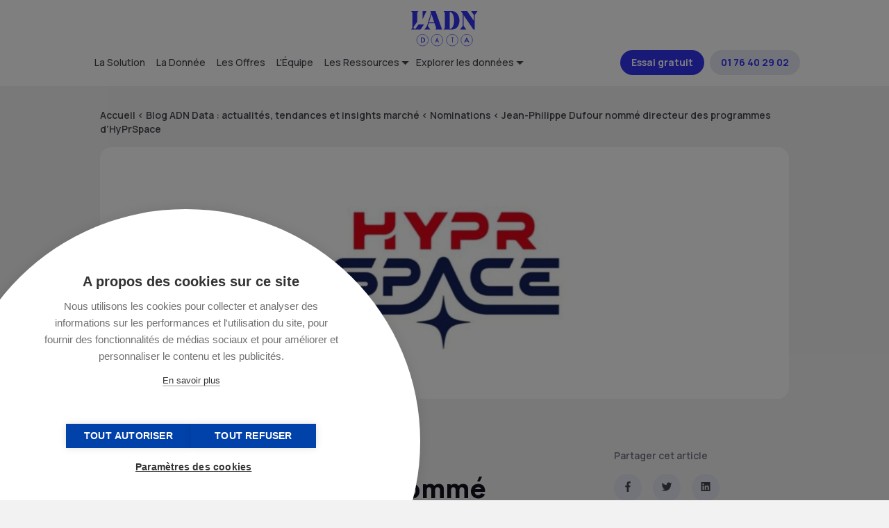

--- FILE ---
content_type: text/html; charset=UTF-8
request_url: https://data.ladn.eu/archives/nomination-jean-philippe-dufour-directeur-programmes-hyprspace/
body_size: 16823
content:
<!DOCTYPE html>
<html lang="fr-FR">
    <head><style>img.lazy{min-height:1px}</style><link rel="preload" href="https://data.ladn.eu/wp-content/plugins/w3-total-cache/pub/js/lazyload.min.js" as="script">
        <link rel="preconnect" href="https://www.googletagmanager.com/" />
        <link rel="preconnect" href="https://www.wysistat.com/" />
        <link rel="preconnect" href="https://js.hs-banner.com" />
        <link rel="preconnect" href="https://www.gstatic.com" />

        <!-- Google Tag Manager -->
<script>(function(w,d,s,l,i){w[l]=w[l]||[];w[l].push({'gtm.start':
new Date().getTime(),event:'gtm.js'});var f=d.getElementsByTagName(s)[0],
j=d.createElement(s),dl=l!='dataLayer'?'&l='+l:'';j.async=true;j.src=
'https://www.googletagmanager.com/gtm.js?id='+i+dl;f.parentNode.insertBefore(j,f);
})(window,document,'script','dataLayer','GTM-PX5GT57');</script>
<!-- End Google Tag Manager -->                
        <meta charset="utf-8"/>
	<meta name="viewport" content="width=device-width, initial-scale=1"/>
	<link rel="profile" href="http://gmpg.org/xfn/11"/>
        <link rel="apple-touch-icon" href="https://data.ladn.eu/wp-content/themes/ladndata/assets/gfx/favicons/favicon-128.png" />
        <link rel="icon" sizes="128x128" href="https://data.ladn.eu/wp-content/themes/ladndata/assets/gfx/favicons/favicon-128.png"/>
        <link rel="icon" sizes="64x64" href="https://data.ladn.eu/wp-content/themes/ladndata/assets/gfx/favicons/favicon-64.png"/>
		<link rel="pingback" href="https://data.ladn.eu/xmlrpc.php"/>
	                    <script async src='https://www.clickcease.com/monitor/stat.js'>
            </script>
        <meta name='robots' content='index, follow, max-image-preview:large, max-snippet:-1, max-video-preview:-1' />

	<!-- This site is optimized with the Yoast SEO plugin v20.1 - https://yoast.com/wordpress/plugins/seo/ -->
	<title>Nomination : Jean-Philippe Dufour rejoint HyPrSpace</title>
	<meta name="description" content="Après une première levée de fonds en 2022 et avoir remporté l’appel à projets du programme France 2030 HyPrSPace recrute Jean-Philippe Dufour." />
	<link rel="canonical" href="https://data.ladn.eu/archives/nomination-jean-philippe-dufour-directeur-programmes-hyprspace/" />
	<meta property="og:locale" content="fr_FR" />
	<meta property="og:type" content="article" />
	<meta property="og:title" content="Nomination : Jean-Philippe Dufour rejoint HyPrSpace" />
	<meta property="og:description" content="Après une première levée de fonds en 2022 et avoir remporté l’appel à projets du programme France 2030 HyPrSPace recrute Jean-Philippe Dufour." />
	<meta property="og:url" content="https://data.ladn.eu/archives/nomination-jean-philippe-dufour-directeur-programmes-hyprspace/" />
	<meta property="og:site_name" content="L&#039;ADN Data" />
	<meta property="article:published_time" content="2022-07-11T15:55:52+00:00" />
	<meta property="article:modified_time" content="2024-01-25T11:54:10+00:00" />
	<meta property="og:image" content="https://data.ladn.eu/wp-content/uploads/2022/07/nomination-Jean-Philippe-Dufour-directeur-programmes-HyPrSpace-1200x630.jpg" />
	<meta property="og:image:width" content="1920" />
	<meta property="og:image:height" content="714" />
	<meta property="og:image:type" content="image/jpeg" />
	<meta name="author" content="Peggy Baron" />
	<meta name="twitter:card" content="summary_large_image" />
	<meta name="twitter:image" content="https://data.ladn.eu/wp-content/uploads/2022/07/nomination-Jean-Philippe-Dufour-directeur-programmes-HyPrSpace-1200x630.jpg" />
	<meta name="twitter:label1" content="Écrit par" />
	<meta name="twitter:data1" content="Peggy Baron" />
	<meta name="twitter:label2" content="Durée de lecture estimée" />
	<meta name="twitter:data2" content="3 minutes" />
	<script type="application/ld+json" class="yoast-schema-graph">{"@context":"https://schema.org","@graph":[{"@type":"Article","@id":"https://data.ladn.eu/archives/nomination-jean-philippe-dufour-directeur-programmes-hyprspace/#article","isPartOf":{"@id":"https://data.ladn.eu/archives/nomination-jean-philippe-dufour-directeur-programmes-hyprspace/"},"author":{"name":"Peggy Baron","@id":"https://data.ladn.eu/#/schema/person/2d9e6024436b69202c1160885bd4b877"},"headline":"Jean-Philippe Dufour nommé directeur des programmes d’HyPrSpace","datePublished":"2022-07-11T15:55:52+00:00","dateModified":"2024-01-25T11:54:10+00:00","mainEntityOfPage":{"@id":"https://data.ladn.eu/archives/nomination-jean-philippe-dufour-directeur-programmes-hyprspace/"},"wordCount":645,"commentCount":0,"publisher":{"@id":"https://data.ladn.eu/#organization"},"image":{"@id":"https://data.ladn.eu/archives/nomination-jean-philippe-dufour-directeur-programmes-hyprspace/#primaryimage"},"thumbnailUrl":"https://data.ladn.eu/wp-content/uploads/2022/07/nomination-Jean-Philippe-Dufour-directeur-programmes-HyPrSpace.jpg","keywords":["Nomination","Startup"],"articleSection":["Archives"],"inLanguage":"fr-FR","potentialAction":[{"@type":"CommentAction","name":"Comment","target":["https://data.ladn.eu/archives/nomination-jean-philippe-dufour-directeur-programmes-hyprspace/#respond"]}]},{"@type":"WebPage","@id":"https://data.ladn.eu/archives/nomination-jean-philippe-dufour-directeur-programmes-hyprspace/","url":"https://data.ladn.eu/archives/nomination-jean-philippe-dufour-directeur-programmes-hyprspace/","name":"Nomination : Jean-Philippe Dufour rejoint HyPrSpace","isPartOf":{"@id":"https://data.ladn.eu/#website"},"primaryImageOfPage":{"@id":"https://data.ladn.eu/archives/nomination-jean-philippe-dufour-directeur-programmes-hyprspace/#primaryimage"},"image":{"@id":"https://data.ladn.eu/archives/nomination-jean-philippe-dufour-directeur-programmes-hyprspace/#primaryimage"},"thumbnailUrl":"https://data.ladn.eu/wp-content/uploads/2022/07/nomination-Jean-Philippe-Dufour-directeur-programmes-HyPrSpace.jpg","datePublished":"2022-07-11T15:55:52+00:00","dateModified":"2024-01-25T11:54:10+00:00","description":"Après une première levée de fonds en 2022 et avoir remporté l’appel à projets du programme France 2030 HyPrSPace recrute Jean-Philippe Dufour.","breadcrumb":{"@id":"https://data.ladn.eu/archives/nomination-jean-philippe-dufour-directeur-programmes-hyprspace/#breadcrumb"},"inLanguage":"fr-FR","potentialAction":[{"@type":"ReadAction","target":["https://data.ladn.eu/archives/nomination-jean-philippe-dufour-directeur-programmes-hyprspace/"]}]},{"@type":"ImageObject","inLanguage":"fr-FR","@id":"https://data.ladn.eu/archives/nomination-jean-philippe-dufour-directeur-programmes-hyprspace/#primaryimage","url":"https://data.ladn.eu/wp-content/uploads/2022/07/nomination-Jean-Philippe-Dufour-directeur-programmes-HyPrSpace.jpg","contentUrl":"https://data.ladn.eu/wp-content/uploads/2022/07/nomination-Jean-Philippe-Dufour-directeur-programmes-HyPrSpace.jpg","width":1920,"height":714,"caption":"Logo Hyprspace"},{"@type":"BreadcrumbList","@id":"https://data.ladn.eu/archives/nomination-jean-philippe-dufour-directeur-programmes-hyprspace/#breadcrumb","itemListElement":[{"@type":"ListItem","position":1,"name":"Accueil","item":"https://data.ladn.eu/"},{"@type":"ListItem","position":2,"name":"Blog ADN Data : actualités, tendances et insights marché","item":"https://data.ladn.eu/category/blog/"},{"@type":"ListItem","position":3,"name":"Nominations","item":"https://data.ladn.eu/category/blog/nominations/"},{"@type":"ListItem","position":4,"name":"Jean-Philippe Dufour nommé directeur des programmes d’HyPrSpace"}]},{"@type":"WebSite","@id":"https://data.ladn.eu/#website","url":"https://data.ladn.eu/","name":"L'ADN Data","description":"By Doc Marketing","publisher":{"@id":"https://data.ladn.eu/#organization"},"potentialAction":[{"@type":"SearchAction","target":{"@type":"EntryPoint","urlTemplate":"https://data.ladn.eu/?s={search_term_string}"},"query-input":"required name=search_term_string"}],"inLanguage":"fr-FR"},{"@type":"Organization","@id":"https://data.ladn.eu/#organization","name":"L'ADN Groupe","url":"https://data.ladn.eu/","logo":{"@type":"ImageObject","inLanguage":"fr-FR","@id":"https://data.ladn.eu/#/schema/logo/image/","url":"https://data.ladn.eu/wp-content/uploads/2021/06/cropped-favicone.png","contentUrl":"https://data.ladn.eu/wp-content/uploads/2021/06/cropped-favicone.png","width":512,"height":512,"caption":"L'ADN Groupe"},"image":{"@id":"https://data.ladn.eu/#/schema/logo/image/"}},{"@type":"Person","@id":"https://data.ladn.eu/#/schema/person/2d9e6024436b69202c1160885bd4b877","name":"Peggy Baron","image":{"@type":"ImageObject","inLanguage":"fr-FR","@id":"https://data.ladn.eu/#/schema/person/image/","url":"https://secure.gravatar.com/avatar/383671822c72066f00cbef09d3670d27?s=96&d=mm&r=g","contentUrl":"https://secure.gravatar.com/avatar/383671822c72066f00cbef09d3670d27?s=96&d=mm&r=g","caption":"Peggy Baron"},"url":"https://data.ladn.eu/author/peggyladn-data-eu/"}]}</script>
	<!-- / Yoast SEO plugin. -->


<link rel='dns-prefetch' href='//js.hs-scripts.com' />
<link rel="alternate" type="application/rss+xml" title="L&#039;ADN Data &raquo; Jean-Philippe Dufour nommé directeur des programmes d’HyPrSpace Flux des commentaires" href="https://data.ladn.eu/archives/nomination-jean-philippe-dufour-directeur-programmes-hyprspace/feed/" />
<link rel="stylesheet" href="https://data.ladn.eu/wp-content/cache/minify/166fb.css" media="all" />






<style id='global-styles-inline-css' type='text/css'>
body{--wp--preset--color--black: #000000;--wp--preset--color--cyan-bluish-gray: #abb8c3;--wp--preset--color--white: #ffffff;--wp--preset--color--pale-pink: #f78da7;--wp--preset--color--vivid-red: #cf2e2e;--wp--preset--color--luminous-vivid-orange: #ff6900;--wp--preset--color--luminous-vivid-amber: #fcb900;--wp--preset--color--light-green-cyan: #7bdcb5;--wp--preset--color--vivid-green-cyan: #00d084;--wp--preset--color--pale-cyan-blue: #8ed1fc;--wp--preset--color--vivid-cyan-blue: #0693e3;--wp--preset--color--vivid-purple: #9b51e0;--wp--preset--gradient--vivid-cyan-blue-to-vivid-purple: linear-gradient(135deg,rgba(6,147,227,1) 0%,rgb(155,81,224) 100%);--wp--preset--gradient--light-green-cyan-to-vivid-green-cyan: linear-gradient(135deg,rgb(122,220,180) 0%,rgb(0,208,130) 100%);--wp--preset--gradient--luminous-vivid-amber-to-luminous-vivid-orange: linear-gradient(135deg,rgba(252,185,0,1) 0%,rgba(255,105,0,1) 100%);--wp--preset--gradient--luminous-vivid-orange-to-vivid-red: linear-gradient(135deg,rgba(255,105,0,1) 0%,rgb(207,46,46) 100%);--wp--preset--gradient--very-light-gray-to-cyan-bluish-gray: linear-gradient(135deg,rgb(238,238,238) 0%,rgb(169,184,195) 100%);--wp--preset--gradient--cool-to-warm-spectrum: linear-gradient(135deg,rgb(74,234,220) 0%,rgb(151,120,209) 20%,rgb(207,42,186) 40%,rgb(238,44,130) 60%,rgb(251,105,98) 80%,rgb(254,248,76) 100%);--wp--preset--gradient--blush-light-purple: linear-gradient(135deg,rgb(255,206,236) 0%,rgb(152,150,240) 100%);--wp--preset--gradient--blush-bordeaux: linear-gradient(135deg,rgb(254,205,165) 0%,rgb(254,45,45) 50%,rgb(107,0,62) 100%);--wp--preset--gradient--luminous-dusk: linear-gradient(135deg,rgb(255,203,112) 0%,rgb(199,81,192) 50%,rgb(65,88,208) 100%);--wp--preset--gradient--pale-ocean: linear-gradient(135deg,rgb(255,245,203) 0%,rgb(182,227,212) 50%,rgb(51,167,181) 100%);--wp--preset--gradient--electric-grass: linear-gradient(135deg,rgb(202,248,128) 0%,rgb(113,206,126) 100%);--wp--preset--gradient--midnight: linear-gradient(135deg,rgb(2,3,129) 0%,rgb(40,116,252) 100%);--wp--preset--duotone--dark-grayscale: url('#wp-duotone-dark-grayscale');--wp--preset--duotone--grayscale: url('#wp-duotone-grayscale');--wp--preset--duotone--purple-yellow: url('#wp-duotone-purple-yellow');--wp--preset--duotone--blue-red: url('#wp-duotone-blue-red');--wp--preset--duotone--midnight: url('#wp-duotone-midnight');--wp--preset--duotone--magenta-yellow: url('#wp-duotone-magenta-yellow');--wp--preset--duotone--purple-green: url('#wp-duotone-purple-green');--wp--preset--duotone--blue-orange: url('#wp-duotone-blue-orange');--wp--preset--font-size--small: 13px;--wp--preset--font-size--medium: 20px;--wp--preset--font-size--large: 36px;--wp--preset--font-size--x-large: 42px;--wp--preset--spacing--20: 0.44rem;--wp--preset--spacing--30: 0.67rem;--wp--preset--spacing--40: 1rem;--wp--preset--spacing--50: 1.5rem;--wp--preset--spacing--60: 2.25rem;--wp--preset--spacing--70: 3.38rem;--wp--preset--spacing--80: 5.06rem;}:where(.is-layout-flex){gap: 0.5em;}body .is-layout-flow > .alignleft{float: left;margin-inline-start: 0;margin-inline-end: 2em;}body .is-layout-flow > .alignright{float: right;margin-inline-start: 2em;margin-inline-end: 0;}body .is-layout-flow > .aligncenter{margin-left: auto !important;margin-right: auto !important;}body .is-layout-constrained > .alignleft{float: left;margin-inline-start: 0;margin-inline-end: 2em;}body .is-layout-constrained > .alignright{float: right;margin-inline-start: 2em;margin-inline-end: 0;}body .is-layout-constrained > .aligncenter{margin-left: auto !important;margin-right: auto !important;}body .is-layout-constrained > :where(:not(.alignleft):not(.alignright):not(.alignfull)){max-width: var(--wp--style--global--content-size);margin-left: auto !important;margin-right: auto !important;}body .is-layout-constrained > .alignwide{max-width: var(--wp--style--global--wide-size);}body .is-layout-flex{display: flex;}body .is-layout-flex{flex-wrap: wrap;align-items: center;}body .is-layout-flex > *{margin: 0;}:where(.wp-block-columns.is-layout-flex){gap: 2em;}.has-black-color{color: var(--wp--preset--color--black) !important;}.has-cyan-bluish-gray-color{color: var(--wp--preset--color--cyan-bluish-gray) !important;}.has-white-color{color: var(--wp--preset--color--white) !important;}.has-pale-pink-color{color: var(--wp--preset--color--pale-pink) !important;}.has-vivid-red-color{color: var(--wp--preset--color--vivid-red) !important;}.has-luminous-vivid-orange-color{color: var(--wp--preset--color--luminous-vivid-orange) !important;}.has-luminous-vivid-amber-color{color: var(--wp--preset--color--luminous-vivid-amber) !important;}.has-light-green-cyan-color{color: var(--wp--preset--color--light-green-cyan) !important;}.has-vivid-green-cyan-color{color: var(--wp--preset--color--vivid-green-cyan) !important;}.has-pale-cyan-blue-color{color: var(--wp--preset--color--pale-cyan-blue) !important;}.has-vivid-cyan-blue-color{color: var(--wp--preset--color--vivid-cyan-blue) !important;}.has-vivid-purple-color{color: var(--wp--preset--color--vivid-purple) !important;}.has-black-background-color{background-color: var(--wp--preset--color--black) !important;}.has-cyan-bluish-gray-background-color{background-color: var(--wp--preset--color--cyan-bluish-gray) !important;}.has-white-background-color{background-color: var(--wp--preset--color--white) !important;}.has-pale-pink-background-color{background-color: var(--wp--preset--color--pale-pink) !important;}.has-vivid-red-background-color{background-color: var(--wp--preset--color--vivid-red) !important;}.has-luminous-vivid-orange-background-color{background-color: var(--wp--preset--color--luminous-vivid-orange) !important;}.has-luminous-vivid-amber-background-color{background-color: var(--wp--preset--color--luminous-vivid-amber) !important;}.has-light-green-cyan-background-color{background-color: var(--wp--preset--color--light-green-cyan) !important;}.has-vivid-green-cyan-background-color{background-color: var(--wp--preset--color--vivid-green-cyan) !important;}.has-pale-cyan-blue-background-color{background-color: var(--wp--preset--color--pale-cyan-blue) !important;}.has-vivid-cyan-blue-background-color{background-color: var(--wp--preset--color--vivid-cyan-blue) !important;}.has-vivid-purple-background-color{background-color: var(--wp--preset--color--vivid-purple) !important;}.has-black-border-color{border-color: var(--wp--preset--color--black) !important;}.has-cyan-bluish-gray-border-color{border-color: var(--wp--preset--color--cyan-bluish-gray) !important;}.has-white-border-color{border-color: var(--wp--preset--color--white) !important;}.has-pale-pink-border-color{border-color: var(--wp--preset--color--pale-pink) !important;}.has-vivid-red-border-color{border-color: var(--wp--preset--color--vivid-red) !important;}.has-luminous-vivid-orange-border-color{border-color: var(--wp--preset--color--luminous-vivid-orange) !important;}.has-luminous-vivid-amber-border-color{border-color: var(--wp--preset--color--luminous-vivid-amber) !important;}.has-light-green-cyan-border-color{border-color: var(--wp--preset--color--light-green-cyan) !important;}.has-vivid-green-cyan-border-color{border-color: var(--wp--preset--color--vivid-green-cyan) !important;}.has-pale-cyan-blue-border-color{border-color: var(--wp--preset--color--pale-cyan-blue) !important;}.has-vivid-cyan-blue-border-color{border-color: var(--wp--preset--color--vivid-cyan-blue) !important;}.has-vivid-purple-border-color{border-color: var(--wp--preset--color--vivid-purple) !important;}.has-vivid-cyan-blue-to-vivid-purple-gradient-background{background: var(--wp--preset--gradient--vivid-cyan-blue-to-vivid-purple) !important;}.has-light-green-cyan-to-vivid-green-cyan-gradient-background{background: var(--wp--preset--gradient--light-green-cyan-to-vivid-green-cyan) !important;}.has-luminous-vivid-amber-to-luminous-vivid-orange-gradient-background{background: var(--wp--preset--gradient--luminous-vivid-amber-to-luminous-vivid-orange) !important;}.has-luminous-vivid-orange-to-vivid-red-gradient-background{background: var(--wp--preset--gradient--luminous-vivid-orange-to-vivid-red) !important;}.has-very-light-gray-to-cyan-bluish-gray-gradient-background{background: var(--wp--preset--gradient--very-light-gray-to-cyan-bluish-gray) !important;}.has-cool-to-warm-spectrum-gradient-background{background: var(--wp--preset--gradient--cool-to-warm-spectrum) !important;}.has-blush-light-purple-gradient-background{background: var(--wp--preset--gradient--blush-light-purple) !important;}.has-blush-bordeaux-gradient-background{background: var(--wp--preset--gradient--blush-bordeaux) !important;}.has-luminous-dusk-gradient-background{background: var(--wp--preset--gradient--luminous-dusk) !important;}.has-pale-ocean-gradient-background{background: var(--wp--preset--gradient--pale-ocean) !important;}.has-electric-grass-gradient-background{background: var(--wp--preset--gradient--electric-grass) !important;}.has-midnight-gradient-background{background: var(--wp--preset--gradient--midnight) !important;}.has-small-font-size{font-size: var(--wp--preset--font-size--small) !important;}.has-medium-font-size{font-size: var(--wp--preset--font-size--medium) !important;}.has-large-font-size{font-size: var(--wp--preset--font-size--large) !important;}.has-x-large-font-size{font-size: var(--wp--preset--font-size--x-large) !important;}
.wp-block-navigation a:where(:not(.wp-element-button)){color: inherit;}
:where(.wp-block-columns.is-layout-flex){gap: 2em;}
.wp-block-pullquote{font-size: 1.5em;line-height: 1.6;}
</style>
<link rel="stylesheet" href="https://data.ladn.eu/wp-content/cache/minify/d9893.css" media="all" />








<script  src="https://data.ladn.eu/wp-content/cache/minify/d52ed.js"></script>

<link rel="https://api.w.org/" href="https://data.ladn.eu/wp-json/" /><link rel="alternate" type="application/json" href="https://data.ladn.eu/wp-json/wp/v2/posts/20521" /><link rel="EditURI" type="application/rsd+xml" title="RSD" href="https://data.ladn.eu/xmlrpc.php?rsd" />
<link rel='shortlink' href='https://data.ladn.eu/?p=20521' />
<link rel="alternate" type="application/json+oembed" href="https://data.ladn.eu/wp-json/oembed/1.0/embed?url=https%3A%2F%2Fdata.ladn.eu%2Farchives%2Fnomination-jean-philippe-dufour-directeur-programmes-hyprspace%2F" />
<link rel="alternate" type="text/xml+oembed" href="https://data.ladn.eu/wp-json/oembed/1.0/embed?url=https%3A%2F%2Fdata.ladn.eu%2Farchives%2Fnomination-jean-philippe-dufour-directeur-programmes-hyprspace%2F&#038;format=xml" />
			<!-- DO NOT COPY THIS SNIPPET! Start of Page Analytics Tracking for HubSpot WordPress plugin v11.1.22-->
			<script class="hsq-set-content-id" data-content-id="blog-post">
				var _hsq = _hsq || [];
				_hsq.push(["setContentType", "blog-post"]);
			</script>
			<!-- DO NOT COPY THIS SNIPPET! End of Page Analytics Tracking for HubSpot WordPress plugin -->
							<link rel="preconnect" href="https://fonts.gstatic.com" crossorigin />
				<link rel="preload" as="style" href="//fonts.googleapis.com/css?family=Open+Sans&display=swap" />
				<link rel="stylesheet" href="//fonts.googleapis.com/css?family=Open+Sans&display=swap" media="all" />
				<meta name="generator" content="Elementor 3.21.8; features: e_optimized_assets_loading, e_optimized_css_loading, additional_custom_breakpoints; settings: css_print_method-internal, google_font-enabled, font_display-auto">
                <style>
                    
					@font-face {
						font-family: 'aslsicons2';
						src: url('https://data.ladn.eu/wp-content/plugins/ajax-search-lite/css/fonts/icons2.eot');
						src: url('https://data.ladn.eu/wp-content/plugins/ajax-search-lite/css/fonts/icons2.eot?#iefix') format('embedded-opentype'),
							 url('https://data.ladn.eu/wp-content/plugins/ajax-search-lite/css/fonts/icons2.woff2') format('woff2'),
							 url('https://data.ladn.eu/wp-content/plugins/ajax-search-lite/css/fonts/icons2.woff') format('woff'),
							 url('https://data.ladn.eu/wp-content/plugins/ajax-search-lite/css/fonts/icons2.ttf') format('truetype'),
							 url('https://data.ladn.eu/wp-content/plugins/ajax-search-lite/css/fonts/icons2.svg#icons') format('svg');
						font-weight: normal;
						font-style: normal;
					}
					div[id*='ajaxsearchlitesettings'].searchsettings .asl_option_inner label {
						font-size: 0px !important;
						color: rgba(0, 0, 0, 0);
					}
					div[id*='ajaxsearchlitesettings'].searchsettings .asl_option_inner label:after {
						font-size: 11px !important;
						position: absolute;
						top: 0;
						left: 0;
						z-index: 1;
					}
					div[id*='ajaxsearchlite'].wpdreams_asl_container {
						width: 100%;
						margin: 1em auto 1em auto;
					}
					div[id*='ajaxsearchliteres'].wpdreams_asl_results div.resdrg span.highlighted {
						font-weight: bold;
						color: rgba(217, 49, 43, 1);
						background-color: rgba(238, 238, 238, 1);
					}
					div[id*='ajaxsearchliteres'].wpdreams_asl_results .results div.asl_image {
						width: 70px;
						height: 70px;
						background-size: cover;
						background-repeat: no-repeat;
					}
					div.asl_r .results {
						max-height: none;
					}
				
						div.asl_m.asl_w {
							border:2px solid #4a89bf !important;border-radius:30px 30px 30px 30px !important;
							box-shadow: none !important;
						}
						div.asl_m.asl_w .probox {border: none !important;}
					
						div.asl_r.asl_w.vertical .results .item::after {
							display: block;
							position: absolute;
							bottom: 0;
							content: '';
							height: 1px;
							width: 100%;
							background: #D8D8D8;
						}
						div.asl_r.asl_w.vertical .results .item.asl_last_item::after {
							display: none;
						}
					
						@media only screen and (min-width: 641px) and (max-width: 1024px) {
							div.asl_w.asl_m {
								width: 80% !important;
							}
						}
					                </style>
                			<script type="text/javascript">
                if ( typeof _ASL !== "undefined" && _ASL !== null && typeof _ASL.initialize !== "undefined" ) {
					_ASL.initialize();
				}
            </script>
            <link rel="icon" href="https://data.ladn.eu/wp-content/uploads/2021/06/cropped-favicone-32x32.png" sizes="32x32" />
<link rel="icon" href="https://data.ladn.eu/wp-content/uploads/2021/06/cropped-favicone-192x192.png" sizes="192x192" />
<link rel="apple-touch-icon" href="https://data.ladn.eu/wp-content/uploads/2021/06/cropped-favicone-180x180.png" />
<meta name="msapplication-TileImage" content="https://data.ladn.eu/wp-content/uploads/2021/06/cropped-favicone-270x270.png" />
        
        <!-- Start of HubSpot Embed Code -->
<script type="text/javascript" id="hs-script-loader" async defer src="//js.hs-scripts.com/8667402.js"></script>
<!-- End of HubSpot Embed Code -->        <script src="//static.orginfo.io/js/plugin.js"></script>  <script type="text/javascript">  orgInfoGtagPlugin({    serviceProvider: 'dimension1',    networkDomain: 'dimension2'  });</script>            </head>
    <body class="post-template-default single single-post postid-20521 single-format-standard wp-custom-logo elementor-default elementor-kit-1734" >
        <!-- Google Tag Manager (noscript) -->
<noscript><iframe src="https://www.googletagmanager.com/ns.html?id=GTM-PX5GT57"
height="0" width="0" style="display:none;visibility:hidden"></iframe></noscript>
<!-- End Google Tag Manager (noscript) -->        <header id="header" class="l-header background-blanc">
            <div class="container">
                <div id="header-ladn-desktop" class="header-ladn row">
                    <div class="header-ladn-logo-container text-center">
                        <a href="https://data.ladn.eu/" class="custom-logo-link" rel="home"><img width="96" height="51" src="data:image/svg+xml,%3Csvg%20xmlns='http://www.w3.org/2000/svg'%20viewBox='0%200%2096%2051'%3E%3C/svg%3E" data-src="https://data.ladn.eu/wp-content/uploads/2023/01/ladn_data_logo.svg" class="custom-logo lazy" alt="L&#039;ADN Data" decoding="async" /></a>                    </div>
                    <div class="header-ladn-menu-container">
                        <nav class="menu-header-container"><ul id="menu-top" class="menu"><li id="menu-item-31318" class="menu-item menu-item-type-post_type menu-item-object-page menu-item-31318"><a href="https://data.ladn.eu/solution-prospection-commerciale-marketing/">La Solution</a></li>
<li id="menu-item-31319" class="menu-item menu-item-type-post_type menu-item-object-page menu-item-31319"><a href="https://data.ladn.eu/base-prospection-b2b-marketing/">La Donnée</a></li>
<li id="menu-item-31320" class="menu-item menu-item-type-post_type menu-item-object-page menu-item-31320"><a href="https://data.ladn.eu/offres-abonnement-base-b2b/">Les Offres</a></li>
<li id="menu-item-31321" class="menu-item menu-item-type-post_type menu-item-object-page menu-item-31321"><a href="https://data.ladn.eu/notre-equipe/">L'Équipe</a></li>
<li id="menu-item-31324" class="deroulant menu-item menu-item-type-custom menu-item-object-custom menu-item-has-children menu-item-31324"><a href="#top">Les Ressources</a>
<ul class="sub-menu">
	<li id="menu-item-31328" class="menu-item menu-item-type-taxonomy menu-item-object-category menu-item-31328"><a href="https://data.ladn.eu/category/blog/">Le Blog</a></li>
	<li id="menu-item-54043" class="menu-item menu-item-type-custom menu-item-object-custom menu-item-54043"><a href="/event/">Évènements</a></li>
	<li id="menu-item-31325" class="menu-item menu-item-type-post_type menu-item-object-page menu-item-31325"><a href="https://data.ladn.eu/business-case/">Les Business Cases</a></li>
	<li id="menu-item-49876" class="menu-item menu-item-type-post_type menu-item-object-page menu-item-49876"><a href="https://data.ladn.eu/foire-aux-questions/">F.A.Q.</a></li>
</ul>
</li>
<li id="menu-item-86217" class="deroulant menu-item menu-item-type-custom menu-item-object-custom menu-item-has-children menu-item-86217"><a href="#top">Explorer les données</a>
<ul class="sub-menu">
	<li id="menu-item-31327" class="menu-item menu-item-type-post_type menu-item-object-page menu-item-31327"><a href="https://data.ladn.eu/annuaire-des-agences-de-communication/">L'Annuaire des Agences</a></li>
	<li id="menu-item-31326" class="menu-item menu-item-type-post_type menu-item-object-page menu-item-31326"><a href="https://data.ladn.eu/annuaire-des-annonceurs/">L'Annuaire des Annonceurs</a></li>
	<li id="menu-item-54035" class="menu-item menu-item-type-post_type menu-item-object-page menu-item-54035"><a href="https://data.ladn.eu/les-bases-de-donnees-ladn-data/">Nos bases de données</a></li>
	<li id="menu-item-49879" class="menu-item menu-item-type-taxonomy menu-item-object-category menu-item-49879"><a href="https://data.ladn.eu/category/blog/nominations/">Les dernières nominations</a></li>
</ul>
</li>
</ul></nav>                    </div>
                    <div class="header-ladn-action-container">
                        <nav class="menu-action-container"><ul id="menu-top-action" class="menu"><li id="menu-item-31312" class="bouton bouton-bleu font-blanc menu-item menu-item-type-custom menu-item-object-custom menu-item-31312"><a target="_blank" rel="noopener" href="https://app.ladn-data.eu/register-free-trial">Essai gratuit</a></li>
<li id="menu-item-48317" class="hide-mobile bouton bouton-bleu-clair font-bleu menu-item menu-item-type-custom menu-item-object-custom menu-item-48317"><a target="_blank" rel="noopener" href="tel:+33176402902">01 76 40 29 02</a></li>
</ul></nav>                    </div>
                </div>
                <div id="header-ladn-mobile" class="header-ladn">
                    <div class="header-ladn-logo-container">
                        <a href="https://data.ladn.eu/" class="custom-logo-link" rel="home"><img width="96" height="51" src="data:image/svg+xml,%3Csvg%20xmlns='http://www.w3.org/2000/svg'%20viewBox='0%200%2096%2051'%3E%3C/svg%3E" data-src="https://data.ladn.eu/wp-content/uploads/2023/01/ladn_data_logo.svg" class="custom-logo lazy" alt="L&#039;ADN Data" decoding="async" /></a>  
                    </div>
                    <div class="header-ladn-action-container">
                        <nav class="menu-action-container"><ul id="menu-top-action" class="menu"><li class="bouton bouton-bleu font-blanc menu-item menu-item-type-custom menu-item-object-custom menu-item-31312"><a target="_blank" rel="noopener" href="https://app.ladn-data.eu/register-free-trial">Essai gratuit</a></li>
<li class="hide-mobile bouton bouton-bleu-clair font-bleu menu-item menu-item-type-custom menu-item-object-custom menu-item-48317"><a target="_blank" rel="noopener" href="tel:+33176402902">01 76 40 29 02</a></li>
</ul></nav>                    </div>
                    <div class="header-ladn-menu-container">
                        <span id="toogle-open-menu-top-responsive-container" class="opener icone icone-burger">&nbsp;</span>
                        <div id="menu-top-responsive-container">
                            <nav class="menu-header-container"><ul id="menu-top-responsive" class="menu"><li class="menu-item menu-item-type-post_type menu-item-object-page menu-item-31318"><a href="https://data.ladn.eu/solution-prospection-commerciale-marketing/">La Solution</a></li>
<li class="menu-item menu-item-type-post_type menu-item-object-page menu-item-31319"><a href="https://data.ladn.eu/base-prospection-b2b-marketing/">La Donnée</a></li>
<li class="menu-item menu-item-type-post_type menu-item-object-page menu-item-31320"><a href="https://data.ladn.eu/offres-abonnement-base-b2b/">Les Offres</a></li>
<li class="menu-item menu-item-type-post_type menu-item-object-page menu-item-31321"><a href="https://data.ladn.eu/notre-equipe/">L'Équipe</a></li>
<li class="deroulant menu-item menu-item-type-custom menu-item-object-custom menu-item-has-children menu-item-31324"><a href="#top">Les Ressources</a>
<ul class="sub-menu">
	<li class="menu-item menu-item-type-taxonomy menu-item-object-category menu-item-31328"><a href="https://data.ladn.eu/category/blog/">Le Blog</a></li>
	<li class="menu-item menu-item-type-custom menu-item-object-custom menu-item-54043"><a href="/event/">Évènements</a></li>
	<li class="menu-item menu-item-type-post_type menu-item-object-page menu-item-31325"><a href="https://data.ladn.eu/business-case/">Les Business Cases</a></li>
	<li class="menu-item menu-item-type-post_type menu-item-object-page menu-item-49876"><a href="https://data.ladn.eu/foire-aux-questions/">F.A.Q.</a></li>
</ul>
</li>
<li class="deroulant menu-item menu-item-type-custom menu-item-object-custom menu-item-has-children menu-item-86217"><a href="#top">Explorer les données</a>
<ul class="sub-menu">
	<li class="menu-item menu-item-type-post_type menu-item-object-page menu-item-31327"><a href="https://data.ladn.eu/annuaire-des-agences-de-communication/">L'Annuaire des Agences</a></li>
	<li class="menu-item menu-item-type-post_type menu-item-object-page menu-item-31326"><a href="https://data.ladn.eu/annuaire-des-annonceurs/">L'Annuaire des Annonceurs</a></li>
	<li class="menu-item menu-item-type-post_type menu-item-object-page menu-item-54035"><a href="https://data.ladn.eu/les-bases-de-donnees-ladn-data/">Nos bases de données</a></li>
	<li class="menu-item menu-item-type-taxonomy menu-item-object-category menu-item-49879"><a href="https://data.ladn.eu/category/blog/nominations/">Les dernières nominations</a></li>
</ul>
</li>
</ul></nav>                        </div>
                    </div>
                </div>
            </div>
        </header>
        <main id="main" class="l-main"><div class="container component-subtitle">
    <div id="breadcrumbs" class="single-breadcrumbs"><span><span><a href="https://data.ladn.eu/">Accueil</a></span> &lt; <span><a href="https://data.ladn.eu/category/blog/">Blog ADN Data : actualités, tendances et insights marché</a></span> &lt; <span><a href="https://data.ladn.eu/category/blog/nominations/">Nominations</a></span> &lt; <span class="breadcrumb_last" aria-current="page">Jean-Philippe Dufour nommé directeur des programmes d’HyPrSpace</span></span></div></div>
<section class="container">
            <article class="container-single">
            <header class="header-single">
                                <div class="illustration panoramique">
                    <img class="lazy" width="480" height="175" src="data:image/svg+xml,%3Csvg%20xmlns='http://www.w3.org/2000/svg'%20viewBox='0%200%20480%20175'%3E%3C/svg%3E" data-src="https://data.ladn.eu/wp-content/uploads/2022/07/nomination-Jean-Philippe-Dufour-directeur-programmes-HyPrSpace-1920x700.jpg?v=202601" alt="Logo Hyprspace" title="Jean-Philippe Dufour nommé directeur des programmes d’HyPrSpace" data-srcset="https://data.ladn.eu/wp-content/uploads/2022/07/nomination-Jean-Philippe-Dufour-directeur-programmes-HyPrSpace-1280x467.jpg?v=202601 1280w, https://data.ladn.eu/wp-content/uploads/2022/07/nomination-Jean-Philippe-Dufour-directeur-programmes-HyPrSpace-1024x373.jpg?v=202601 1024w, https://data.ladn.eu/wp-content/uploads/2022/07/nomination-Jean-Philippe-Dufour-directeur-programmes-HyPrSpace-720x262.jpg?v=202601 720w, https://data.ladn.eu/wp-content/uploads/2022/07/nomination-Jean-Philippe-Dufour-directeur-programmes-HyPrSpace-480x175.jpg?v=202601 480w" data-sizes="(min-width: 1200px) 1920px, (min-width: 1024px) 1280px, (min-width: 720px) 1024px, (min-width: 480px) 720px, (min-width: 320px) 480px" />
                </div>
                                                                <div class="card-tag text-left">
                                        <a href="https://data.ladn.eu/tag/nomination/">#Nomination</a>
                                        <a href="https://data.ladn.eu/tag/startup/">#Startup</a>
                                    </div>
                            </header>
            <div class="body-single">
                <p class="single-infos font-gris-clair"><span class="font-bleu">Article</span> / 3 min. de lecture - mise en ligne le <strong>11/07/2022</strong></p>
                <h1 class="single-title">
                    Jean-Philippe Dufour nommé directeur des programmes d’HyPrSpace                </h1>
                <div class="single-content">
                    <p class="chapeau">Après une première levée de fonds réussie début 2022, et après avoir remporté l’appel à projets du programme France 2030 en mai dernier, la startup bordelaise recrute Jean-Philippe Dufour.</p>


<p>HyPrSpace poursuit son envol en se dotant d’un directeur des programmes fort d’une solide expérience en la matière dans le domaine du transport spatial et de l’armement. Il sera notamment en charge de diriger les ambitieux programmes de micro-lanceurs orbitaux innovants.</p>



<div class="wp-block-image"><figure class="aligncenter size-full"><img decoding="async" width="221" height="334" src="data:image/svg+xml,%3Csvg%20xmlns='http://www.w3.org/2000/svg'%20viewBox='0%200%20221%20334'%3E%3C/svg%3E" data-src="https://data.ladn.eu/wp-content/uploads/2022/07/nomination-Jean-Philippe-Dufour-directeur-programmes-HyPrSpace1.jpg" alt="" class="wp-image-20529 lazy" data-srcset="https://data.ladn.eu/wp-content/uploads/2022/07/nomination-Jean-Philippe-Dufour-directeur-programmes-HyPrSpace1.jpg 221w, https://data.ladn.eu/wp-content/uploads/2022/07/nomination-Jean-Philippe-Dufour-directeur-programmes-HyPrSpace1-199x300.jpg 199w" data-sizes="(max-width: 221px) 100vw, 221px" /></figure></div>



<p>Jean-Philippe Dufour, rejoindra HyPrSpace le 1er septembre 2022 en tant qu’associé et directeur général délégué, en charge de piloter les programmes de la société, en premier lieu desquels le développement du micro-lanceur Orbital Baguette One (OB-1).</p>



<h2>L’initiateur du programme Ariane 6</h2>



<p>Diplômé de l’Ecole Polytechnique et de l’ISAE-SUPAERO, cet ingénieur en chef de l’armement viendra mettre à profit de la startup bordelaise sa solide expérience en direction de projets et programmes acquise à la Direction des Lanceurs du CNES et à la Direction Générale de l’Armement (DGA). Il rejoindra HyPrSpace au 1er septembre. </p>



<p>Après un début de carrière au Centre d’Essais en Vol de la DGA en tant qu’ingénieur d’essais systèmes de drones puis responsable d’affaires et responsable intelligence économique, Jean-Philippe Dufour est mis à disposition du Secrétariat Général de la Défense Nationale comme chargé de mission avant de prendre la tête du bureau de l’industrie aéronautique de la DGA. Il occupe par la suite, entre 2009 et 2018, différents postes de management de projet puis de direction de programme, d’abord au CNES, où il pilote les premières études Ariane 6 et l’élaboration de la proposition de programme préparatoire à cette dernière, puis à la Direction des Opérations de la DGA, dans les domaines des missiles, des drones et des communications tactiques.</p>



<p>Pour le Président d’<a href="https://hybrid-propulsion.space/" target="_blank" rel="noreferrer noopener">HyPrSpace</a>, Alexandre Mangeot,&nbsp;« c’est une nouvelle étape extrêmement structurante mais logique au vu de nos ambitions. Jean-Philippe va nous aider à franchir un palier et à renforcer durablement notre crédibilité&nbsp;».</p>



<h2>Une expérience internationale des technologies de rupture</h2>



<p>Il part ensuite pour Norfolk aux Etats-Unis en 2018 où il travaille auprès du Commandant Allié Suprême Transformation (SACT) de l’OTAN en la qualité de Conseiller Scientifique puis Conseiller Armement, fonction qu’il exerce jusqu’en août 2021. Pendant ces trois années, ses principales missions portent sur l’innovation et les technologies émergentes et de rupture, les grands programmes d’armement, les nouvelles approches de développement, les relations avec l’industrie et le monde académique ou encore la mise en œuvre d’un partenariat avec l’Organisation OTAN de la Science &amp; Technologie (STO).</p>



<p>De retour en France, il rejoint l’ISAE-SUPAERO en tant que directeur adjoint. Dans ses fonctions, il seconde le directeur général pour l’élaboration et le déploiement de la stratégie de l’Institut et assure son pilotage opérationnel. Il coordonne en particulier la définition et la mise en œuvre des démarches de l’Institut en matière d’innovation, de développement durable et de New Space.</p>



<blockquote class="wp-block-quote"><p>Plus qu’un nouveau chapitre, c’est un second tome de ma carrière que j’ouvre en rejoignant HyPrSpace&nbsp;– un tome qui promet d’être une aventure absolument passionnante&nbsp;! J’ai eu le coup de foudre pour la passion et le talent des fondateurs d’HyPrSpace, mais aussi pour le projet de la société, dont je suis intimement persuadé qu’il va bouleverser le paysage du transport spatial. Le gouvernement français ne s’y est d’ailleurs pas trompé puisque son projet de lanceur OB-1 est lauréat de l’appel à projet mini et micro-lanceurs dans le cadre de France 2030. Je suis particulièrement enthousiaste à l’idée de diriger ce programme&nbsp;– et d’autres qui s’annoncent déjà&nbsp;! </p><cite>Jean-Philippe Dufour</cite></blockquote>



<hr class="wp-block-separator"/>



<p>👩‍💻<strong><a href="https://data.ladn.eu/category/blog/nominations/" target="_blank" rel="noreferrer noopener">Plus de nominations</a></strong></p>



<p>🆙 <strong><a href="https://data.ladn.eu/category/blog/startup/" target="_blank" rel="noreferrer noopener">Plus d'infos sur les startups</a></strong></p>
                                    </div>
                                                                
                            </div>
            <aside class="sidebar-single">
                <div id="container-sidebar">
                    <p class="font-gris-clair component-subtitle">Partager cet article</p>
                    <ul class="single-liste-rs">
                    <li class="btn-share icone-rs icone-facebook single-liste-rs-item">
        <a href="https://www.facebook.com/sharer/sharer.php?u=https%3A%2F%2Fdata.ladn.eu%2Farchives%2Fnomination-jean-philippe-dufour-directeur-programmes-hyprspace%2F" class="share-btn" rel="nofollow" target="_blank" aria-label="partager avec facebook" >
            <svg class="svg-inline--fa fa-facebook-f fa-w-9" aria-hidden="true" data-prefix="fab" data-icon="facebook-f" role="img" xmlns="http://www.w3.org/2000/svg" viewBox="0 0 264 512" data-fa-i2svg=""><path fill="currentColor" d="M76.7 512V283H0v-91h76.7v-71.7C76.7 42.4 124.3 0 193.8 0c33.3 0 61.9 2.5 70.2 3.6V85h-48.2c-37.8 0-45.1 18-45.1 44.3V192H256l-11.7 91h-73.6v229"></path></svg>
        </a>
    </li><li class="btn-share icone-rs icone-twitter single-liste-rs-item">
        <a href="https://twitter.com/share?text=Jean-Philippe%20Dufour%20nomm%C3%A9%20directeur%20des%20programmes%20d%E2%80%99HyPrSpace&url=https%3A%2F%2Fdata.ladn.eu%2Farchives%2Fnomination-jean-philippe-dufour-directeur-programmes-hyprspace%2F&via=LADN_EU" class="share-btn" rel="nofollow" target="_blank" aria-label="partager avec twitter" >
            <svg class="svg-inline--fa fa-twitter fa-w-16" aria-hidden="true" data-prefix="fab" data-icon="twitter" role="img" xmlns="http://www.w3.org/2000/svg" viewBox="0 0 512 512" data-fa-i2svg=""><path fill="currentColor" d="M459.37 151.716c.325 4.548.325 9.097.325 13.645 0 138.72-105.583 298.558-298.558 298.558-59.452 0-114.68-17.219-161.137-47.106 8.447.974 16.568 1.299 25.34 1.299 49.055 0 94.213-16.568 130.274-44.832-46.132-.975-84.792-31.188-98.112-72.772 6.498.974 12.995 1.624 19.818 1.624 9.421 0 18.843-1.3 27.614-3.573-48.081-9.747-84.143-51.98-84.143-102.985v-1.299c13.969 7.797 30.214 12.67 47.431 13.319-28.264-18.843-46.781-51.005-46.781-87.391 0-19.492 5.197-37.36 14.294-52.954 51.655 63.675 129.3 105.258 216.365 109.807-1.624-7.797-2.599-15.918-2.599-24.04 0-57.828 46.782-104.934 104.934-104.934 30.213 0 57.502 12.67 76.67 33.137 23.715-4.548 46.456-13.32 66.599-25.34-7.798 24.366-24.366 44.833-46.132 57.827 21.117-2.273 41.584-8.122 60.426-16.243-14.292 20.791-32.161 39.308-52.628 54.253z"></path></svg>
        </a>
    </li><li class="btn-share icone-rs icone-linkedin single-liste-rs-item">
        <a href="https://www.linkedin.com/shareArticle?mini=true&url=https%3A%2F%2Fdata.ladn.eu%2Farchives%2Fnomination-jean-philippe-dufour-directeur-programmes-hyprspace%2F&source=L%27ADN" class="share-btn" rel="nofollow" target="_blank" aria-label="partager avec linkedin" >
            <svg class="svg-inline--fa fa-linkedin fa-w-14" aria-hidden="true" data-prefix="fab" data-icon="linkedin" role="img" xmlns="http://www.w3.org/2000/svg" viewBox="0 0 448 512" data-fa-i2svg=""><path fill="currentColor" d="M416 32H31.9C14.3 32 0 46.5 0 64.3v383.4C0 465.5 14.3 480 31.9 480H416c17.6 0 32-14.5 32-32.3V64.3c0-17.8-14.4-32.3-32-32.3zM135.4 416H69V202.2h66.5V416zm-33.2-243c-21.3 0-38.5-17.3-38.5-38.5S80.9 96 102.2 96c21.2 0 38.5 17.3 38.5 38.5 0 21.3-17.2 38.5-38.5 38.5zm282.1 243h-66.4V312c0-24.8-.5-56.7-34.5-56.7-34.6 0-39.9 27-39.9 54.9V416h-66.4V202.2h63.7v29.2h.9c8.9-16.8 30.6-34.5 62.9-34.5 67.2 0 79.7 44.3 79.7 101.9V416z"></path></svg>
        </a>
    </li>                    </ul>
                    <div class="sidebar-single-widget"><figure class="wp-block-image size-full"><a href="https://data.ladn.eu/reserver-une-demo/" aria-label="Révervez une démonstration"><img decoding="async" width="312" height="494" src="data:image/svg+xml,%3Csvg%20xmlns='http://www.w3.org/2000/svg'%20viewBox='0%200%20312%20494'%3E%3C/svg%3E" data-src="https://data.ladn.eu/wp-content/uploads/2024/10/sidebar_article.png" alt="Réservez une démo" class="wp-image-54513 lazy" data-srcset="https://data.ladn.eu/wp-content/uploads/2024/10/sidebar_article.png 312w, https://data.ladn.eu/wp-content/uploads/2024/10/sidebar_article-189x300.png 189w" data-sizes="(max-width: 312px) 100vw, 312px" /></a></figure></div>                </div>
            </aside>
            <footer class="footer-single">
                <div class="container">
                    <div class="row vtop">
                        <div class="col-4 author-single">
                            <p>Article écrit par</p>
                            <div class="author-container"><span class="vcard author"><span class="fn"><a href="https://data.ladn.eu/author/peggyladn-data-eu/" title="Articles par Peggy Baron" rel="author">Peggy Baron</a></span></span></div>
                        </div>
                        <div class="col-8 rate-single">
                            <p>Cet article vous a-t-il aidé ?</p>
                            

<div class="kk-star-ratings kksr-template"
    data-payload='{&quot;id&quot;:&quot;20521&quot;,&quot;slug&quot;:&quot;default&quot;,&quot;ignore&quot;:&quot;&quot;,&quot;reference&quot;:&quot;template&quot;,&quot;align&quot;:&quot;&quot;,&quot;class&quot;:&quot;&quot;,&quot;count&quot;:&quot;0&quot;,&quot;legendonly&quot;:&quot;&quot;,&quot;readonly&quot;:&quot;&quot;,&quot;score&quot;:&quot;0&quot;,&quot;starsonly&quot;:&quot;&quot;,&quot;valign&quot;:&quot;&quot;,&quot;best&quot;:&quot;5&quot;,&quot;gap&quot;:&quot;5&quot;,&quot;greet&quot;:&quot;Donnez une note sur 5&quot;,&quot;legend&quot;:&quot;0\/5 sur 0 vote&quot;,&quot;size&quot;:&quot;24&quot;,&quot;width&quot;:&quot;0&quot;,&quot;_legend&quot;:&quot;{score}\/{best} sur {count} {votes}&quot;,&quot;font_factor&quot;:&quot;1.25&quot;}'>
            
<div class="kksr-stars">
    
<div class="kksr-stars-inactive">
            <div class="kksr-star" data-star="1" style="padding-right: 5px">
            

<div class="kksr-icon" style="width: 24px; height: 24px;"></div>
        </div>
            <div class="kksr-star" data-star="2" style="padding-right: 5px">
            

<div class="kksr-icon" style="width: 24px; height: 24px;"></div>
        </div>
            <div class="kksr-star" data-star="3" style="padding-right: 5px">
            

<div class="kksr-icon" style="width: 24px; height: 24px;"></div>
        </div>
            <div class="kksr-star" data-star="4" style="padding-right: 5px">
            

<div class="kksr-icon" style="width: 24px; height: 24px;"></div>
        </div>
            <div class="kksr-star" data-star="5" style="padding-right: 5px">
            

<div class="kksr-icon" style="width: 24px; height: 24px;"></div>
        </div>
    </div>
    
<div class="kksr-stars-active" style="width: 0px;">
            <div class="kksr-star" style="padding-right: 5px">
            

<div class="kksr-icon" style="width: 24px; height: 24px;"></div>
        </div>
            <div class="kksr-star" style="padding-right: 5px">
            

<div class="kksr-icon" style="width: 24px; height: 24px;"></div>
        </div>
            <div class="kksr-star" style="padding-right: 5px">
            

<div class="kksr-icon" style="width: 24px; height: 24px;"></div>
        </div>
            <div class="kksr-star" style="padding-right: 5px">
            

<div class="kksr-icon" style="width: 24px; height: 24px;"></div>
        </div>
            <div class="kksr-star" style="padding-right: 5px">
            

<div class="kksr-icon" style="width: 24px; height: 24px;"></div>
        </div>
    </div>
</div>
                

<div class="kksr-legend" style="font-size: 19.2px;">
            <span class="kksr-muted">Donnez une note sur 5</span>
    </div>
    </div>
                        </div>
                    </div>
                </div>
            </footer>
        </article>
                
    </div>
</section>
<section class="component single-block-related-posts">
    <div class="container">
        <p class="component-subtitle font-bleu text-center">Le blog de L'ADN DATA</p>
        <h3 class="component-title text-center">
            Articles similaires
        </h3>
        <div class="cards fullheight">
                        <div class="card background-blanc more-post">
                <article class="card-container post post-id-33901">
        <header class="card-thumbnail seizeneuf">
                <a href="https://data.ladn.eu/blog/nominations/jean-philippe-messina-directeur-activite-education-figaro-classifieds/">
                        <img class="lazy" width="480" height="270" src="data:image/svg+xml,%3Csvg%20xmlns='http://www.w3.org/2000/svg'%20viewBox='0%200%20480%20270'%3E%3C/svg%3E" data-src="https://data.ladn.eu/wp-content/uploads/2023/03/Jean-Philippe-Messina-Directeur-activite-education-Figaro-Classifieds-1024x576.jpg?v=202601" alt="Logo Figaro Classifieds" title="Jean-Philippe Messina rejoint Figaro Classifieds en tant que Directeur de l’activité Education" data-srcset="https://data.ladn.eu/wp-content/uploads/2023/03/Jean-Philippe-Messina-Directeur-activite-education-Figaro-Classifieds-720x405.jpg?v=202601 720w, https://data.ladn.eu/wp-content/uploads/2023/03/Jean-Philippe-Messina-Directeur-activite-education-Figaro-Classifieds-480x270.jpg?v=202601 480w" data-sizes="(min-width: 720px) 1024px, (min-width: 480px) 720px, (min-width: 320px) 480px" />
                    </a>
                <div class="card-tag">
            <div class="button background-blanc">
                <a href="https://data.ladn.eu/tag/nomination/">#Nomination</a>
                            </div>
        </div>
            </header>
        <div class="card-content">
                                    <div class="card-date">30.03.2023</div>
        <h3 class="card-title">
            <a href="https://data.ladn.eu/blog/nominations/jean-philippe-messina-directeur-activite-education-figaro-classifieds/">
            Nomination de Jean-Philippe Messina au poste de Directeur de l’activité Éducation de Figaro Classifieds            </a>
        </h3>
                <div class="card-excerpt">
            Jean-Philippe Messina rejoint Figaro Classifieds...
        </div>
                    </div>
        <footer class="card-footer">
        <a class="card-link font-bleu" href="https://data.ladn.eu/blog/nominations/jean-philippe-messina-directeur-activite-education-figaro-classifieds/">Lire l'article</a>
    </footer>
    </article>
            </div>
                        <div class="card background-blanc more-post">
                <article class="card-container post post-id-24547">
        <header class="card-thumbnail seizeneuf">
                <a href="https://data.ladn.eu/blog/nominations/nomination-idal-groupe-jean-marc-josse-directeur-commercial-marketing-operationnel/">
                        <img class="lazy" width="480" height="270" src="data:image/svg+xml,%3Csvg%20xmlns='http://www.w3.org/2000/svg'%20viewBox='0%200%20480%20270'%3E%3C/svg%3E" data-src="https://data.ladn.eu/wp-content/uploads/2022/10/Nomination-IDAL-groupe-Jean-Marc-Josse-Directeur-commercial-marketing-operationnel-1024x576.jpg?v=202601" alt="Logo ID&AL groupe" title="Jean-Marc Josse est nommé Directeur commercial et marketing opérationnel d’ID&#038;AL groupe" data-srcset="https://data.ladn.eu/wp-content/uploads/2022/10/Nomination-IDAL-groupe-Jean-Marc-Josse-Directeur-commercial-marketing-operationnel-720x405.jpg?v=202601 720w, https://data.ladn.eu/wp-content/uploads/2022/10/Nomination-IDAL-groupe-Jean-Marc-Josse-Directeur-commercial-marketing-operationnel-480x270.jpg?v=202601 480w" data-sizes="(min-width: 720px) 1024px, (min-width: 480px) 720px, (min-width: 320px) 480px" />
                    </a>
                <div class="card-tag">
            <div class="button background-blanc">
                <a href="https://data.ladn.eu/tag/nomination/">#Nomination</a>
                            </div>
        </div>
            </header>
        <div class="card-content">
                                    <div class="card-date">24.10.2022</div>
        <h3 class="card-title">
            <a href="https://data.ladn.eu/blog/nominations/nomination-idal-groupe-jean-marc-josse-directeur-commercial-marketing-operationnel/">
            Jean-Marc Josse est nommé Directeur commercial et marketing opérationnel d’ID&#038;AL groupe            </a>
        </h3>
                <div class="card-excerpt">
            ID&amp;AL groupe, développeur d’immobilier...
        </div>
                    </div>
        <footer class="card-footer">
        <a class="card-link font-bleu" href="https://data.ladn.eu/blog/nominations/nomination-idal-groupe-jean-marc-josse-directeur-commercial-marketing-operationnel/">Lire l'article</a>
    </footer>
    </article>
            </div>
                        <div class="card background-blanc more-post">
                <article class="card-container post post-id-37481">
        <header class="card-thumbnail seizeneuf">
                <a href="https://data.ladn.eu/blog/nominations/philippe-duchene-est-nomme-president-de-save/">
                        <img class="lazy" width="480" height="270" src="data:image/svg+xml,%3Csvg%20xmlns='http://www.w3.org/2000/svg'%20viewBox='0%200%20480%20270'%3E%3C/svg%3E" data-src="https://data.ladn.eu/wp-content/uploads/2023/09/nomination-philippe-duchene-president-save-1024x576.jpg?v=202601" alt="Logo Save" title="Philippe Duchêne est nommé Président de Save" data-srcset="https://data.ladn.eu/wp-content/uploads/2023/09/nomination-philippe-duchene-president-save-720x405.jpg?v=202601 720w, https://data.ladn.eu/wp-content/uploads/2023/09/nomination-philippe-duchene-president-save-480x270.jpg?v=202601 480w" data-sizes="(min-width: 720px) 1024px, (min-width: 480px) 720px, (min-width: 320px) 480px" />
                    </a>
                <div class="card-tag">
            <div class="button background-blanc">
                <a href="https://data.ladn.eu/tag/nomination/">#Nomination</a>
                            </div>
        </div>
            </header>
        <div class="card-content">
                                    <div class="card-date">20.09.2023</div>
        <h3 class="card-title">
            <a href="https://data.ladn.eu/blog/nominations/philippe-duchene-est-nomme-president-de-save/">
            Philippe Duchêne est nommé Président de Save            </a>
        </h3>
                <div class="card-excerpt">
            Save, leader européen de la réparation de...
        </div>
                    </div>
        <footer class="card-footer">
        <a class="card-link font-bleu" href="https://data.ladn.eu/blog/nominations/philippe-duchene-est-nomme-president-de-save/">Lire l'article</a>
    </footer>
    </article>
            </div>
                    
        </div>
    </div>
</section>
        </main>
        <footer id="footer" class="l-footer background-blanc">
            <div class="container">
                <div id="footer-ladn-desktop" class="footer-ladn row vtop">
                    <div class="col col-3">
                        <div class="infos-footer">
<figure class="wp-block-image size-full"><img decoding="async" src="data:image/svg+xml,%3Csvg%20xmlns='http://www.w3.org/2000/svg'%20viewBox='0%200%201%201'%3E%3C/svg%3E" data-src="https://data.ladn.eu/wp-content/uploads/2023/01/adndata_logo_footer.svg" alt="" class="wp-image-31130 lazy"/></figure>
</div><div class="infos-footer">
<p class="baseline">La solution pour votre prospection</p>
</div><div class="infos-footer"><p class="button background-bleu font-blanc"><a target="_blank" rel="noopener" href="https://app.ladn-data.eu/login">Se connecter</a></p></div><div class="infos-footer"><p class="button background-bleu font-blanc"><a target="_blank" rel="noopener" href="/reserver-une-demo/">Demander une démo</a></p></div>                                            </div>
                    
                    <div class="col col-9">
                        <div class="row">
                            <div class="col col-12">
                                <div class="widget-mailjet-footer">
<h4 class="footer-title">Abonnez-vous à notre newsletter</h4>
<form class="margin-bottom" action="/la-newsletter-de-ladn-data/" method="post" style="padding-bottom:15px;">
<div class="float-left" style="padding-top:5px;padding-right:20px;">
<p>Soyez au courant des dernières infos sur vos prospects et sur la data.</p>
</div>
<div>
    <input type="text" class="input-email" name="your-email" placeholder="Inscrivez-vous à la newsletter" style="padding:8px 15px;-webkit-border-radius:15px;-moz-border-radius:15px;border-radius:15px;background-color:#f5f8fa;color:#33475b;border: 1px solid #cbd6e2;">
    <input type="submit" class="input-submit background-bleu font-blanc button" value="S'inscrire" style="border:0;">
    <input type="hidden" name="from-widget" value="1"></div>
</form></div>                                                            </div>
                        </div>
                        <div class="row vtop">
                            <div class="col col-2">
                                <h4 class="footer-title">Notre outil</h4>
                                <div class="menu-notre-outil-container"><ul id="menu-footer-1" class="menu"><li id="menu-item-31331" class="menu-item menu-item-type-post_type menu-item-object-page menu-item-31331"><a href="https://data.ladn.eu/solution-prospection-commerciale-marketing/">La Solution</a></li>
<li id="menu-item-31330" class="menu-item menu-item-type-post_type menu-item-object-page menu-item-31330"><a href="https://data.ladn.eu/base-prospection-b2b-marketing/">La Donnée</a></li>
<li id="menu-item-31332" class="menu-item menu-item-type-post_type menu-item-object-page menu-item-31332"><a href="https://data.ladn.eu/offres-abonnement-base-b2b/">Les Offres</a></li>
</ul></div>                            </div>
                            <div class="col col-3">
                                <h4 class="footer-title">Nos ressources</h4>
                                <div class="menu-nos-ressources-container"><ul id="menu-footer-2" class="menu"><li id="menu-item-31335" class="menu-item menu-item-type-post_type menu-item-object-page menu-item-31335"><a href="https://data.ladn.eu/annuaire-des-agences-de-communication/">L'Annuaire des Agences</a></li>
<li id="menu-item-31334" class="menu-item menu-item-type-post_type menu-item-object-page menu-item-31334"><a href="https://data.ladn.eu/annuaire-des-annonceurs/">L'Annuaire des Annonceurs</a></li>
<li id="menu-item-31336" class="menu-item menu-item-type-taxonomy menu-item-object-category menu-item-31336"><a href="https://data.ladn.eu/category/blog/">Le Blog</a></li>
<li id="menu-item-31333" class="menu-item menu-item-type-post_type menu-item-object-page menu-item-31333"><a href="https://data.ladn.eu/business-case/">Les Business cases</a></li>
<li id="menu-item-86213" class="menu-item menu-item-type-post_type menu-item-object-page menu-item-86213"><a href="https://data.ladn.eu/les-bases-de-donnees-ladn-data/">Les bases de données</a></li>
<li id="menu-item-86214" class="menu-item menu-item-type-post_type menu-item-object-page menu-item-86214"><a href="https://data.ladn.eu/foire-aux-questions/">F.A.Q.</a></li>
</ul></div>                            </div>
                            <div class="col col-3">
                                <h4 class="footer-title">L&#039;ADN Data</h4>
                                <div class="menu-ladn-data-container"><ul id="menu-footer-3" class="menu"><li id="menu-item-86216" class="menu-item menu-item-type-post_type menu-item-object-page menu-item-86216"><a href="https://data.ladn.eu/notre-equipe/">L'équipe</a></li>
<li id="menu-item-86215" class="menu-item menu-item-type-custom menu-item-object-custom menu-item-86215"><a href="/event/">Nos évènements</a></li>
<li id="menu-item-31487" class="menu-item menu-item-type-custom menu-item-object-custom menu-item-31487"><a target="_blank" rel="noopener" href="https://www.ladn.eu">L'ADN Le Média</a></li>
</ul></div>                            </div>
                            <div class="col col-4">
                                <div class="col col-3">
                                    <div class="contact-footer">
<h4 class="footer-title">Prendre contact</h4>
</div><div class="contact-footer">
<p class="vertical-middle margin-bottom-alf"><img decoding="async" class="wp-image-12262 lazy" style="width: NaNpx;" src="data:image/svg+xml,%3Csvg%20xmlns='http://www.w3.org/2000/svg'%20viewBox='0%200%201%201'%3E%3C/svg%3E" data-src="https://data.ladn.eu/wp-content/uploads/2023/01/phone.svg" alt="">  +33 1 76 40 29 02</p>
</div><div class="contact-footer">
<p class="vertical-middle margin-bottom-alf"><img decoding="async" class="wp-image-12260 lazy" style="width: NaNpx;" src="data:image/svg+xml,%3Csvg%20xmlns='http://www.w3.org/2000/svg'%20viewBox='0%200%201%201'%3E%3C/svg%3E" data-src="https://data.ladn.eu/wp-content/uploads/2023/01/localisation.svg" alt="">13 rue Chapon - 75003 Paris</p>
</div><div class="contact-footer">
<p class="vertical-middle margin-bottom-alf"><img decoding="async" class="wp-image-12261 lazy" style="width: NaNpx;" src="data:image/svg+xml,%3Csvg%20xmlns='http://www.w3.org/2000/svg'%20viewBox='0%200%201%201'%3E%3C/svg%3E" data-src="https://data.ladn.eu/wp-content/uploads/2023/01/mail.svg" alt=""> commercial@ladn-data.eu </p>
</div><div class="contact-footer">
<p class="vertical-middle"><a rel="noreferrer noopener" href="https://www.linkedin.com/showcase/l-adn-data/" aria-label="nous retrouver sur Linkedin" target="_blank"><img decoding="async" class="wp-image-12259 lazy" src="data:image/svg+xml,%3Csvg%20xmlns='http://www.w3.org/2000/svg'%20viewBox='0%200%201%201'%3E%3C/svg%3E" data-src="https://data.ladn.eu/wp-content/uploads/2023/01/linkedin.svg" alt="logo linkedin"></a> </p>
</div>                                                                    </div>
                            </div>
                        </div>
                    </div>
                </div>
                <div class="row">
                    <div class="col col-12 credits">
                        <div class="credits-footer">
<p> © 2023 | <a href="/mentions-legales/" data-type="URL" data-id="/mentions-legales/">Mentions légales</a> | <a href="https://data.ladn.eu/wp-content/uploads/charte_rgpd_dm.pdf" target="_blank">La charte de protection des données</a></p>
</div>                                            </div>
                </div>
            </div>
            
            
        </footer>
            <script>window.w3tc_lazyload=1,window.lazyLoadOptions={elements_selector:".lazy",callback_loaded:function(t){var e;try{e=new CustomEvent("w3tc_lazyload_loaded",{detail:{e:t}})}catch(a){(e=document.createEvent("CustomEvent")).initCustomEvent("w3tc_lazyload_loaded",!1,!1,{e:t})}window.dispatchEvent(e)}}</script><script  async src="https://data.ladn.eu/wp-content/cache/minify/1615d.js"></script>
</body>
</html>
                <!-- Leadinfo tracking code -->
                <script> (function(l,e,a,d,i,n,f,o){if(!l[i]){l.GlobalLeadinfoNamespace=l.GlobalLeadinfoNamespace||[]; l.GlobalLeadinfoNamespace.push(i);l[i]=function(){(l[i].q=l[i].q||[]).push(arguments)};l[i].t=l[i].t||n; l[i].q=l[i].q||[];o=e.createElement(a);f=e.getElementsByTagName(a)[0];o.async=1;o.src=d;f.parentNode.insertBefore(o,f);} }(window,document,"script","https://cdn.leadinfo.net/ping.js","leadinfo","LI-6238A0BDA1156")); </script>
                <div id="pum-33103" class="pum pum-overlay pum-theme-33101 pum-theme-content-only popmake-overlay pum-click-to-close auto_open click_open" data-popmake="{&quot;id&quot;:33103,&quot;slug&quot;:&quot;free-trial&quot;,&quot;theme_id&quot;:33101,&quot;cookies&quot;:[{&quot;event&quot;:&quot;on_popup_close&quot;,&quot;settings&quot;:{&quot;name&quot;:&quot;pum-33103&quot;,&quot;key&quot;:&quot;&quot;,&quot;session&quot;:false,&quot;path&quot;:&quot;1&quot;,&quot;time&quot;:&quot;1 month&quot;}}],&quot;triggers&quot;:[{&quot;type&quot;:&quot;auto_open&quot;,&quot;settings&quot;:{&quot;cookie_name&quot;:[&quot;pum-33103&quot;],&quot;delay&quot;:&quot;20000&quot;}},{&quot;type&quot;:&quot;click_open&quot;,&quot;settings&quot;:{&quot;extra_selectors&quot;:&quot;&quot;,&quot;cookie_name&quot;:null}}],&quot;mobile_disabled&quot;:null,&quot;tablet_disabled&quot;:null,&quot;meta&quot;:{&quot;display&quot;:{&quot;stackable&quot;:false,&quot;overlay_disabled&quot;:false,&quot;scrollable_content&quot;:false,&quot;disable_reposition&quot;:false,&quot;size&quot;:&quot;auto&quot;,&quot;responsive_min_width&quot;:&quot;0%&quot;,&quot;responsive_min_width_unit&quot;:false,&quot;responsive_max_width&quot;:&quot;100%&quot;,&quot;responsive_max_width_unit&quot;:false,&quot;custom_width&quot;:&quot;640px&quot;,&quot;custom_width_unit&quot;:false,&quot;custom_height&quot;:&quot;380px&quot;,&quot;custom_height_unit&quot;:false,&quot;custom_height_auto&quot;:false,&quot;location&quot;:&quot;center&quot;,&quot;position_from_trigger&quot;:false,&quot;position_top&quot;:&quot;100&quot;,&quot;position_left&quot;:&quot;0&quot;,&quot;position_bottom&quot;:&quot;0&quot;,&quot;position_right&quot;:&quot;0&quot;,&quot;position_fixed&quot;:false,&quot;animation_type&quot;:&quot;fade&quot;,&quot;animation_speed&quot;:&quot;350&quot;,&quot;animation_origin&quot;:&quot;center top&quot;,&quot;overlay_zindex&quot;:false,&quot;zindex&quot;:&quot;1999999999&quot;},&quot;close&quot;:{&quot;text&quot;:&quot;x&quot;,&quot;button_delay&quot;:&quot;0&quot;,&quot;overlay_click&quot;:&quot;1&quot;,&quot;esc_press&quot;:&quot;1&quot;,&quot;f4_press&quot;:&quot;1&quot;},&quot;click_open&quot;:[]}}" role="dialog" aria-modal="false"
								   >

	<div id="popmake-33103" class="pum-container popmake theme-33101">

				

				

		

				<div class="pum-content popmake-content" tabindex="0">
			<p><a href="https://app.ladn-data.eu/register-free-trial" target="_blank" rel="noopener"><br />
<img fetchpriority="high" decoding="async" class="hide-mobile aligncenter wp-image-33104 size-full lazy" src="data:image/svg+xml,%3Csvg%20xmlns='http://www.w3.org/2000/svg'%20viewBox='0%200%20800%20680'%3E%3C/svg%3E" data-src="https://data.ladn.eu/wp-content/uploads/2023/03/popup-desktop-1.jpg" alt="L'essayer c'est l'adopter ! Essai gratuit" width="800" height="680" data-srcset="https://data.ladn.eu/wp-content/uploads/2023/03/popup-desktop-1.jpg 800w, https://data.ladn.eu/wp-content/uploads/2023/03/popup-desktop-1-300x255.jpg 300w, https://data.ladn.eu/wp-content/uploads/2023/03/popup-desktop-1-768x653.jpg 768w" data-sizes="(max-width: 800px) 100vw, 800px" /><br />
<img decoding="async" class="hide-desktop aligncenter wp-image-33105 size-full lazy" src="data:image/svg+xml,%3Csvg%20xmlns='http://www.w3.org/2000/svg'%20viewBox='0%200%20300%20600'%3E%3C/svg%3E" data-src="https://data.ladn.eu/wp-content/uploads/2023/03/popup-mobile.jpg" alt="L'essayer c'est l'adopter ! Essai gratuit" width="300" height="600" data-srcset="https://data.ladn.eu/wp-content/uploads/2023/03/popup-mobile.jpg 300w, https://data.ladn.eu/wp-content/uploads/2023/03/popup-mobile-150x300.jpg 150w" data-sizes="(max-width: 300px) 100vw, 300px" /><br />
</a></p>
		</div>


				

							<button type="button" class="pum-close popmake-close" aria-label="Close">
			x			</button>
		
	</div>

</div>
<script  src="https://data.ladn.eu/wp-content/cache/minify/1f540.js"></script>

<script type='text/javascript' id='contact-form-7-js-extra'>
/* <![CDATA[ */
var wpcf7 = {"api":{"root":"https:\/\/data.ladn.eu\/wp-json\/","namespace":"contact-form-7\/v1"},"cached":"1"};
/* ]]> */
</script>
<script  src="https://data.ladn.eu/wp-content/cache/minify/b68ea.js"></script>

<script type='text/javascript' id='kk-star-ratings-js-extra'>
/* <![CDATA[ */
var kk_star_ratings = {"action":"kk-star-ratings","endpoint":"https:\/\/data.ladn.eu\/wp-admin\/admin-ajax.php","nonce":"c6d027e3a4"};
/* ]]> */
</script>
<script  src="https://data.ladn.eu/wp-content/cache/minify/e0eff.js"></script>

<script type='text/javascript' id='leadin-script-loader-js-js-extra'>
/* <![CDATA[ */
var leadin_wordpress = {"userRole":"visitor","pageType":"post","leadinPluginVersion":"11.1.22"};
/* ]]> */
</script>
<script type='text/javascript' src='https://js.hs-scripts.com/8667402.js?integration=WordPress&#038;ver=11.1.22' async defer id='hs-script-loader'></script>
<script type='text/javascript' id='post-views-counter-frontend-js-extra'>
/* <![CDATA[ */
var pvcArgsFrontend = {"mode":"js","postID":"20521","requestURL":"https:\/\/data.ladn.eu\/wp-admin\/admin-ajax.php","nonce":"9f0aa6e78f"};
/* ]]> */
</script>







<script  src="https://data.ladn.eu/wp-content/cache/minify/fa05d.js"></script>

<script type='text/javascript' id='wp-i18n-js-after'>
wp.i18n.setLocaleData( { 'text direction\u0004ltr': [ 'ltr' ] } );
</script>
<script type='text/javascript' id='wp-a11y-js-translations'>
( function( domain, translations ) {
	var localeData = translations.locale_data[ domain ] || translations.locale_data.messages;
	localeData[""].domain = domain;
	wp.i18n.setLocaleData( localeData, domain );
} )( "default", {"translation-revision-date":"2023-02-10 13:19:27+0000","generator":"GlotPress\/4.0.0-alpha.3","domain":"messages","locale_data":{"messages":{"":{"domain":"messages","plural-forms":"nplurals=2; plural=n > 1;","lang":"fr"},"Notifications":["Notifications"]}},"comment":{"reference":"wp-includes\/js\/dist\/a11y.js"}} );
</script>
<script  src="https://data.ladn.eu/wp-content/cache/minify/064ea.js"></script>

<script type='text/javascript' id='jquery-ui-autocomplete-js-extra'>
/* <![CDATA[ */
var uiAutocompleteL10n = {"noResults":"Aucun r\u00e9sultat.","oneResult":"Un r\u00e9sultat trouv\u00e9. Utilisez les fl\u00e8ches haut et bas du clavier pour les parcourir.","manyResults":"%d r\u00e9sultats trouv\u00e9s. Utilisez les fl\u00e8ches haut et bas du clavier pour les parcourir.","itemSelected":"\u00c9l\u00e9ment s\u00e9lectionn\u00e9."};
/* ]]> */
</script>
<script  src="https://data.ladn.eu/wp-content/cache/minify/1a319.js"></script>

<script type='text/javascript' id='ladn_script-js-extra'>
/* <![CDATA[ */
var ladn_script_ajax = {"ajaxurl":"https:\/\/data.ladn.eu\/wp-admin\/admin-ajax.php"};
/* ]]> */
</script>
<script  src="https://data.ladn.eu/wp-content/cache/minify/35918.js"></script>

<script type='text/javascript' id='wpdreams-ajaxsearchlite-js-before'>
window.ASL = typeof window.ASL !== 'undefined' ? window.ASL : {}; window.ASL.wp_rocket_exception = "DOMContentLoaded"; window.ASL.ajaxurl = "https:\/\/data.ladn.eu\/wp-admin\/admin-ajax.php"; window.ASL.backend_ajaxurl = "https:\/\/data.ladn.eu\/wp-admin\/admin-ajax.php"; window.ASL.js_scope = "jQuery"; window.ASL.detect_ajax = 0; window.ASL.scrollbar = true; window.ASL.js_retain_popstate = 0; window.ASL.version = 4750; window.ASL.min_script_src = ["https:\/\/data.ladn.eu\/wp-content\/plugins\/ajax-search-lite\/js\/min\/jquery.ajaxsearchlite.min.js"]; window.ASL.highlight = {"enabled":false,"data":[]}; window.ASL.fix_duplicates = 1; window.ASL.analytics = {"method":0,"tracking_id":"","string":"?ajax_search={asl_term}","event":{"focus":{"active":1,"action":"focus","category":"ASL","label":"Input focus","value":"1"},"search_start":{"active":0,"action":"search_start","category":"ASL","label":"Phrase: {phrase}","value":"1"},"search_end":{"active":1,"action":"search_end","category":"ASL","label":"{phrase} | {results_count}","value":"1"},"magnifier":{"active":1,"action":"magnifier","category":"ASL","label":"Magnifier clicked","value":"1"},"return":{"active":1,"action":"return","category":"ASL","label":"Return button pressed","value":"1"},"facet_change":{"active":0,"action":"facet_change","category":"ASL","label":"{option_label} | {option_value}","value":"1"},"result_click":{"active":1,"action":"result_click","category":"ASL","label":"{result_title} | {result_url}","value":"1"}}};
</script>
<script  src="https://data.ladn.eu/wp-content/cache/minify/1beeb.js"></script>

<script type='text/javascript' id='wp_mailjet_subscribe_widget-front-script-js-extra'>
/* <![CDATA[ */
var mjWidget = {"ajax_url":"https:\/\/data.ladn.eu\/wp-admin\/admin-ajax.php"};
/* ]]> */
</script>
<script  src="https://data.ladn.eu/wp-content/cache/minify/33137.js"></script>

<script type='text/javascript' id='popup-maker-site-js-extra'>
/* <![CDATA[ */
var pum_vars = {"version":"1.18.1","pm_dir_url":"https:\/\/data.ladn.eu\/wp-content\/plugins\/popup-maker\/","ajaxurl":"https:\/\/data.ladn.eu\/wp-admin\/admin-ajax.php","restapi":"https:\/\/data.ladn.eu\/wp-json\/pum\/v1","rest_nonce":null,"default_theme":"33094","debug_mode":"","disable_tracking":"","home_url":"\/","message_position":"top","core_sub_forms_enabled":"1","popups":[],"cookie_domain":"","analytics_route":"analytics","analytics_api":"https:\/\/data.ladn.eu\/wp-json\/pum\/v1"};
var pum_sub_vars = {"ajaxurl":"https:\/\/data.ladn.eu\/wp-admin\/admin-ajax.php","message_position":"top"};
var pum_popups = {"pum-33103":{"triggers":[{"type":"auto_open","settings":{"cookie_name":["pum-33103"],"delay":"20000"}}],"cookies":[{"event":"on_popup_close","settings":{"name":"pum-33103","key":"","session":false,"path":"1","time":"1 month"}}],"disable_on_mobile":false,"disable_on_tablet":false,"atc_promotion":null,"explain":null,"type_section":null,"theme_id":"33101","size":"auto","responsive_min_width":"0%","responsive_max_width":"100%","custom_width":"640px","custom_height_auto":false,"custom_height":"380px","scrollable_content":false,"animation_type":"fade","animation_speed":"350","animation_origin":"center top","open_sound":"none","custom_sound":"","location":"center","position_top":"100","position_bottom":"0","position_left":"0","position_right":"0","position_from_trigger":false,"position_fixed":false,"overlay_disabled":false,"stackable":false,"disable_reposition":false,"zindex":"1999999999","close_button_delay":"0","fi_promotion":null,"close_on_form_submission":false,"close_on_form_submission_delay":"0","close_on_overlay_click":true,"close_on_esc_press":true,"close_on_f4_press":true,"disable_form_reopen":false,"disable_accessibility":false,"theme_slug":"content-only","id":33103,"slug":"free-trial"}};
/* ]]> */
</script>
<script  src="https://data.ladn.eu/wp-content/cache/minify/bb196.js"></script>


<!--
Performance optimized by W3 Total Cache. Learn more: https://www.boldgrid.com/w3-total-cache/

Mise en cache de page à l’aide de disk: enhanced 
Chargement lent
Mibnifié utilisant disk

Served from: data.ladn.eu @ 2026-01-23 20:57:55 by W3 Total Cache
-->

--- FILE ---
content_type: text/html; charset=UTF-8
request_url: https://data.ladn.eu/wp-admin/admin-ajax.php
body_size: -73
content:
{"post_id":20521,"counted":false}